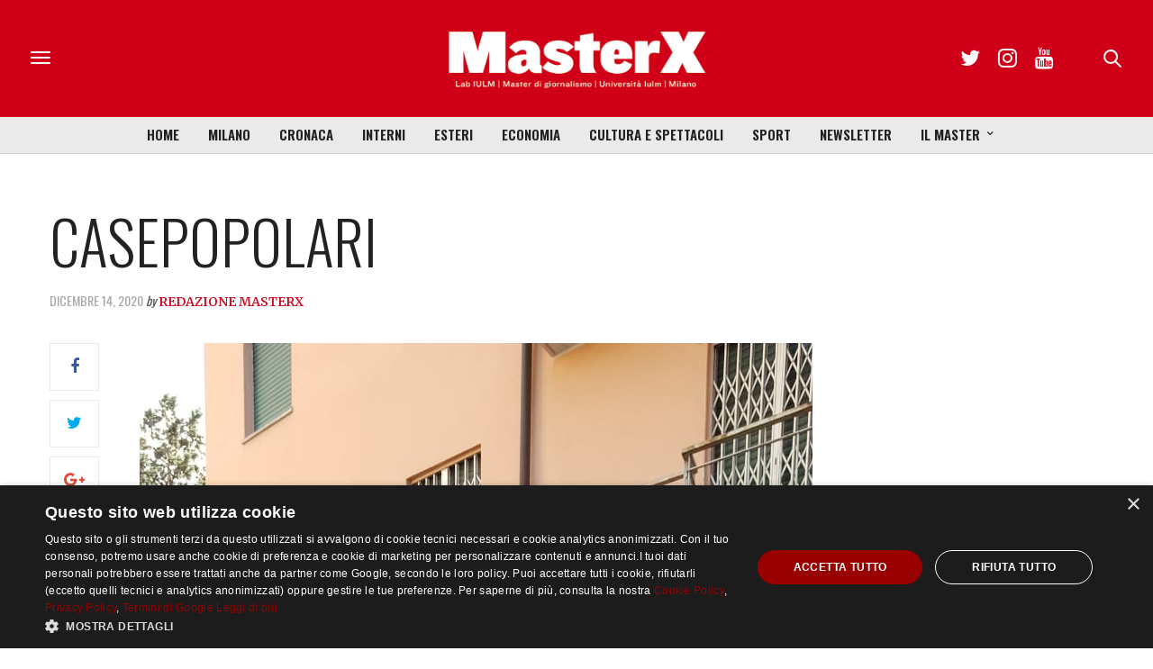

--- FILE ---
content_type: text/html; charset=utf-8
request_url: https://www.google.com/recaptcha/api2/anchor?ar=1&k=6LfIJFkcAAAAAE3kkAeOGWcbfpztqmqhJZVyC1F-&co=aHR0cHM6Ly9tYXN0ZXJ4Lml1bG0uaXQ6NDQz&hl=en&v=PoyoqOPhxBO7pBk68S4YbpHZ&size=invisible&anchor-ms=20000&execute-ms=30000&cb=jc04dcdenxvl
body_size: 48691
content:
<!DOCTYPE HTML><html dir="ltr" lang="en"><head><meta http-equiv="Content-Type" content="text/html; charset=UTF-8">
<meta http-equiv="X-UA-Compatible" content="IE=edge">
<title>reCAPTCHA</title>
<style type="text/css">
/* cyrillic-ext */
@font-face {
  font-family: 'Roboto';
  font-style: normal;
  font-weight: 400;
  font-stretch: 100%;
  src: url(//fonts.gstatic.com/s/roboto/v48/KFO7CnqEu92Fr1ME7kSn66aGLdTylUAMa3GUBHMdazTgWw.woff2) format('woff2');
  unicode-range: U+0460-052F, U+1C80-1C8A, U+20B4, U+2DE0-2DFF, U+A640-A69F, U+FE2E-FE2F;
}
/* cyrillic */
@font-face {
  font-family: 'Roboto';
  font-style: normal;
  font-weight: 400;
  font-stretch: 100%;
  src: url(//fonts.gstatic.com/s/roboto/v48/KFO7CnqEu92Fr1ME7kSn66aGLdTylUAMa3iUBHMdazTgWw.woff2) format('woff2');
  unicode-range: U+0301, U+0400-045F, U+0490-0491, U+04B0-04B1, U+2116;
}
/* greek-ext */
@font-face {
  font-family: 'Roboto';
  font-style: normal;
  font-weight: 400;
  font-stretch: 100%;
  src: url(//fonts.gstatic.com/s/roboto/v48/KFO7CnqEu92Fr1ME7kSn66aGLdTylUAMa3CUBHMdazTgWw.woff2) format('woff2');
  unicode-range: U+1F00-1FFF;
}
/* greek */
@font-face {
  font-family: 'Roboto';
  font-style: normal;
  font-weight: 400;
  font-stretch: 100%;
  src: url(//fonts.gstatic.com/s/roboto/v48/KFO7CnqEu92Fr1ME7kSn66aGLdTylUAMa3-UBHMdazTgWw.woff2) format('woff2');
  unicode-range: U+0370-0377, U+037A-037F, U+0384-038A, U+038C, U+038E-03A1, U+03A3-03FF;
}
/* math */
@font-face {
  font-family: 'Roboto';
  font-style: normal;
  font-weight: 400;
  font-stretch: 100%;
  src: url(//fonts.gstatic.com/s/roboto/v48/KFO7CnqEu92Fr1ME7kSn66aGLdTylUAMawCUBHMdazTgWw.woff2) format('woff2');
  unicode-range: U+0302-0303, U+0305, U+0307-0308, U+0310, U+0312, U+0315, U+031A, U+0326-0327, U+032C, U+032F-0330, U+0332-0333, U+0338, U+033A, U+0346, U+034D, U+0391-03A1, U+03A3-03A9, U+03B1-03C9, U+03D1, U+03D5-03D6, U+03F0-03F1, U+03F4-03F5, U+2016-2017, U+2034-2038, U+203C, U+2040, U+2043, U+2047, U+2050, U+2057, U+205F, U+2070-2071, U+2074-208E, U+2090-209C, U+20D0-20DC, U+20E1, U+20E5-20EF, U+2100-2112, U+2114-2115, U+2117-2121, U+2123-214F, U+2190, U+2192, U+2194-21AE, U+21B0-21E5, U+21F1-21F2, U+21F4-2211, U+2213-2214, U+2216-22FF, U+2308-230B, U+2310, U+2319, U+231C-2321, U+2336-237A, U+237C, U+2395, U+239B-23B7, U+23D0, U+23DC-23E1, U+2474-2475, U+25AF, U+25B3, U+25B7, U+25BD, U+25C1, U+25CA, U+25CC, U+25FB, U+266D-266F, U+27C0-27FF, U+2900-2AFF, U+2B0E-2B11, U+2B30-2B4C, U+2BFE, U+3030, U+FF5B, U+FF5D, U+1D400-1D7FF, U+1EE00-1EEFF;
}
/* symbols */
@font-face {
  font-family: 'Roboto';
  font-style: normal;
  font-weight: 400;
  font-stretch: 100%;
  src: url(//fonts.gstatic.com/s/roboto/v48/KFO7CnqEu92Fr1ME7kSn66aGLdTylUAMaxKUBHMdazTgWw.woff2) format('woff2');
  unicode-range: U+0001-000C, U+000E-001F, U+007F-009F, U+20DD-20E0, U+20E2-20E4, U+2150-218F, U+2190, U+2192, U+2194-2199, U+21AF, U+21E6-21F0, U+21F3, U+2218-2219, U+2299, U+22C4-22C6, U+2300-243F, U+2440-244A, U+2460-24FF, U+25A0-27BF, U+2800-28FF, U+2921-2922, U+2981, U+29BF, U+29EB, U+2B00-2BFF, U+4DC0-4DFF, U+FFF9-FFFB, U+10140-1018E, U+10190-1019C, U+101A0, U+101D0-101FD, U+102E0-102FB, U+10E60-10E7E, U+1D2C0-1D2D3, U+1D2E0-1D37F, U+1F000-1F0FF, U+1F100-1F1AD, U+1F1E6-1F1FF, U+1F30D-1F30F, U+1F315, U+1F31C, U+1F31E, U+1F320-1F32C, U+1F336, U+1F378, U+1F37D, U+1F382, U+1F393-1F39F, U+1F3A7-1F3A8, U+1F3AC-1F3AF, U+1F3C2, U+1F3C4-1F3C6, U+1F3CA-1F3CE, U+1F3D4-1F3E0, U+1F3ED, U+1F3F1-1F3F3, U+1F3F5-1F3F7, U+1F408, U+1F415, U+1F41F, U+1F426, U+1F43F, U+1F441-1F442, U+1F444, U+1F446-1F449, U+1F44C-1F44E, U+1F453, U+1F46A, U+1F47D, U+1F4A3, U+1F4B0, U+1F4B3, U+1F4B9, U+1F4BB, U+1F4BF, U+1F4C8-1F4CB, U+1F4D6, U+1F4DA, U+1F4DF, U+1F4E3-1F4E6, U+1F4EA-1F4ED, U+1F4F7, U+1F4F9-1F4FB, U+1F4FD-1F4FE, U+1F503, U+1F507-1F50B, U+1F50D, U+1F512-1F513, U+1F53E-1F54A, U+1F54F-1F5FA, U+1F610, U+1F650-1F67F, U+1F687, U+1F68D, U+1F691, U+1F694, U+1F698, U+1F6AD, U+1F6B2, U+1F6B9-1F6BA, U+1F6BC, U+1F6C6-1F6CF, U+1F6D3-1F6D7, U+1F6E0-1F6EA, U+1F6F0-1F6F3, U+1F6F7-1F6FC, U+1F700-1F7FF, U+1F800-1F80B, U+1F810-1F847, U+1F850-1F859, U+1F860-1F887, U+1F890-1F8AD, U+1F8B0-1F8BB, U+1F8C0-1F8C1, U+1F900-1F90B, U+1F93B, U+1F946, U+1F984, U+1F996, U+1F9E9, U+1FA00-1FA6F, U+1FA70-1FA7C, U+1FA80-1FA89, U+1FA8F-1FAC6, U+1FACE-1FADC, U+1FADF-1FAE9, U+1FAF0-1FAF8, U+1FB00-1FBFF;
}
/* vietnamese */
@font-face {
  font-family: 'Roboto';
  font-style: normal;
  font-weight: 400;
  font-stretch: 100%;
  src: url(//fonts.gstatic.com/s/roboto/v48/KFO7CnqEu92Fr1ME7kSn66aGLdTylUAMa3OUBHMdazTgWw.woff2) format('woff2');
  unicode-range: U+0102-0103, U+0110-0111, U+0128-0129, U+0168-0169, U+01A0-01A1, U+01AF-01B0, U+0300-0301, U+0303-0304, U+0308-0309, U+0323, U+0329, U+1EA0-1EF9, U+20AB;
}
/* latin-ext */
@font-face {
  font-family: 'Roboto';
  font-style: normal;
  font-weight: 400;
  font-stretch: 100%;
  src: url(//fonts.gstatic.com/s/roboto/v48/KFO7CnqEu92Fr1ME7kSn66aGLdTylUAMa3KUBHMdazTgWw.woff2) format('woff2');
  unicode-range: U+0100-02BA, U+02BD-02C5, U+02C7-02CC, U+02CE-02D7, U+02DD-02FF, U+0304, U+0308, U+0329, U+1D00-1DBF, U+1E00-1E9F, U+1EF2-1EFF, U+2020, U+20A0-20AB, U+20AD-20C0, U+2113, U+2C60-2C7F, U+A720-A7FF;
}
/* latin */
@font-face {
  font-family: 'Roboto';
  font-style: normal;
  font-weight: 400;
  font-stretch: 100%;
  src: url(//fonts.gstatic.com/s/roboto/v48/KFO7CnqEu92Fr1ME7kSn66aGLdTylUAMa3yUBHMdazQ.woff2) format('woff2');
  unicode-range: U+0000-00FF, U+0131, U+0152-0153, U+02BB-02BC, U+02C6, U+02DA, U+02DC, U+0304, U+0308, U+0329, U+2000-206F, U+20AC, U+2122, U+2191, U+2193, U+2212, U+2215, U+FEFF, U+FFFD;
}
/* cyrillic-ext */
@font-face {
  font-family: 'Roboto';
  font-style: normal;
  font-weight: 500;
  font-stretch: 100%;
  src: url(//fonts.gstatic.com/s/roboto/v48/KFO7CnqEu92Fr1ME7kSn66aGLdTylUAMa3GUBHMdazTgWw.woff2) format('woff2');
  unicode-range: U+0460-052F, U+1C80-1C8A, U+20B4, U+2DE0-2DFF, U+A640-A69F, U+FE2E-FE2F;
}
/* cyrillic */
@font-face {
  font-family: 'Roboto';
  font-style: normal;
  font-weight: 500;
  font-stretch: 100%;
  src: url(//fonts.gstatic.com/s/roboto/v48/KFO7CnqEu92Fr1ME7kSn66aGLdTylUAMa3iUBHMdazTgWw.woff2) format('woff2');
  unicode-range: U+0301, U+0400-045F, U+0490-0491, U+04B0-04B1, U+2116;
}
/* greek-ext */
@font-face {
  font-family: 'Roboto';
  font-style: normal;
  font-weight: 500;
  font-stretch: 100%;
  src: url(//fonts.gstatic.com/s/roboto/v48/KFO7CnqEu92Fr1ME7kSn66aGLdTylUAMa3CUBHMdazTgWw.woff2) format('woff2');
  unicode-range: U+1F00-1FFF;
}
/* greek */
@font-face {
  font-family: 'Roboto';
  font-style: normal;
  font-weight: 500;
  font-stretch: 100%;
  src: url(//fonts.gstatic.com/s/roboto/v48/KFO7CnqEu92Fr1ME7kSn66aGLdTylUAMa3-UBHMdazTgWw.woff2) format('woff2');
  unicode-range: U+0370-0377, U+037A-037F, U+0384-038A, U+038C, U+038E-03A1, U+03A3-03FF;
}
/* math */
@font-face {
  font-family: 'Roboto';
  font-style: normal;
  font-weight: 500;
  font-stretch: 100%;
  src: url(//fonts.gstatic.com/s/roboto/v48/KFO7CnqEu92Fr1ME7kSn66aGLdTylUAMawCUBHMdazTgWw.woff2) format('woff2');
  unicode-range: U+0302-0303, U+0305, U+0307-0308, U+0310, U+0312, U+0315, U+031A, U+0326-0327, U+032C, U+032F-0330, U+0332-0333, U+0338, U+033A, U+0346, U+034D, U+0391-03A1, U+03A3-03A9, U+03B1-03C9, U+03D1, U+03D5-03D6, U+03F0-03F1, U+03F4-03F5, U+2016-2017, U+2034-2038, U+203C, U+2040, U+2043, U+2047, U+2050, U+2057, U+205F, U+2070-2071, U+2074-208E, U+2090-209C, U+20D0-20DC, U+20E1, U+20E5-20EF, U+2100-2112, U+2114-2115, U+2117-2121, U+2123-214F, U+2190, U+2192, U+2194-21AE, U+21B0-21E5, U+21F1-21F2, U+21F4-2211, U+2213-2214, U+2216-22FF, U+2308-230B, U+2310, U+2319, U+231C-2321, U+2336-237A, U+237C, U+2395, U+239B-23B7, U+23D0, U+23DC-23E1, U+2474-2475, U+25AF, U+25B3, U+25B7, U+25BD, U+25C1, U+25CA, U+25CC, U+25FB, U+266D-266F, U+27C0-27FF, U+2900-2AFF, U+2B0E-2B11, U+2B30-2B4C, U+2BFE, U+3030, U+FF5B, U+FF5D, U+1D400-1D7FF, U+1EE00-1EEFF;
}
/* symbols */
@font-face {
  font-family: 'Roboto';
  font-style: normal;
  font-weight: 500;
  font-stretch: 100%;
  src: url(//fonts.gstatic.com/s/roboto/v48/KFO7CnqEu92Fr1ME7kSn66aGLdTylUAMaxKUBHMdazTgWw.woff2) format('woff2');
  unicode-range: U+0001-000C, U+000E-001F, U+007F-009F, U+20DD-20E0, U+20E2-20E4, U+2150-218F, U+2190, U+2192, U+2194-2199, U+21AF, U+21E6-21F0, U+21F3, U+2218-2219, U+2299, U+22C4-22C6, U+2300-243F, U+2440-244A, U+2460-24FF, U+25A0-27BF, U+2800-28FF, U+2921-2922, U+2981, U+29BF, U+29EB, U+2B00-2BFF, U+4DC0-4DFF, U+FFF9-FFFB, U+10140-1018E, U+10190-1019C, U+101A0, U+101D0-101FD, U+102E0-102FB, U+10E60-10E7E, U+1D2C0-1D2D3, U+1D2E0-1D37F, U+1F000-1F0FF, U+1F100-1F1AD, U+1F1E6-1F1FF, U+1F30D-1F30F, U+1F315, U+1F31C, U+1F31E, U+1F320-1F32C, U+1F336, U+1F378, U+1F37D, U+1F382, U+1F393-1F39F, U+1F3A7-1F3A8, U+1F3AC-1F3AF, U+1F3C2, U+1F3C4-1F3C6, U+1F3CA-1F3CE, U+1F3D4-1F3E0, U+1F3ED, U+1F3F1-1F3F3, U+1F3F5-1F3F7, U+1F408, U+1F415, U+1F41F, U+1F426, U+1F43F, U+1F441-1F442, U+1F444, U+1F446-1F449, U+1F44C-1F44E, U+1F453, U+1F46A, U+1F47D, U+1F4A3, U+1F4B0, U+1F4B3, U+1F4B9, U+1F4BB, U+1F4BF, U+1F4C8-1F4CB, U+1F4D6, U+1F4DA, U+1F4DF, U+1F4E3-1F4E6, U+1F4EA-1F4ED, U+1F4F7, U+1F4F9-1F4FB, U+1F4FD-1F4FE, U+1F503, U+1F507-1F50B, U+1F50D, U+1F512-1F513, U+1F53E-1F54A, U+1F54F-1F5FA, U+1F610, U+1F650-1F67F, U+1F687, U+1F68D, U+1F691, U+1F694, U+1F698, U+1F6AD, U+1F6B2, U+1F6B9-1F6BA, U+1F6BC, U+1F6C6-1F6CF, U+1F6D3-1F6D7, U+1F6E0-1F6EA, U+1F6F0-1F6F3, U+1F6F7-1F6FC, U+1F700-1F7FF, U+1F800-1F80B, U+1F810-1F847, U+1F850-1F859, U+1F860-1F887, U+1F890-1F8AD, U+1F8B0-1F8BB, U+1F8C0-1F8C1, U+1F900-1F90B, U+1F93B, U+1F946, U+1F984, U+1F996, U+1F9E9, U+1FA00-1FA6F, U+1FA70-1FA7C, U+1FA80-1FA89, U+1FA8F-1FAC6, U+1FACE-1FADC, U+1FADF-1FAE9, U+1FAF0-1FAF8, U+1FB00-1FBFF;
}
/* vietnamese */
@font-face {
  font-family: 'Roboto';
  font-style: normal;
  font-weight: 500;
  font-stretch: 100%;
  src: url(//fonts.gstatic.com/s/roboto/v48/KFO7CnqEu92Fr1ME7kSn66aGLdTylUAMa3OUBHMdazTgWw.woff2) format('woff2');
  unicode-range: U+0102-0103, U+0110-0111, U+0128-0129, U+0168-0169, U+01A0-01A1, U+01AF-01B0, U+0300-0301, U+0303-0304, U+0308-0309, U+0323, U+0329, U+1EA0-1EF9, U+20AB;
}
/* latin-ext */
@font-face {
  font-family: 'Roboto';
  font-style: normal;
  font-weight: 500;
  font-stretch: 100%;
  src: url(//fonts.gstatic.com/s/roboto/v48/KFO7CnqEu92Fr1ME7kSn66aGLdTylUAMa3KUBHMdazTgWw.woff2) format('woff2');
  unicode-range: U+0100-02BA, U+02BD-02C5, U+02C7-02CC, U+02CE-02D7, U+02DD-02FF, U+0304, U+0308, U+0329, U+1D00-1DBF, U+1E00-1E9F, U+1EF2-1EFF, U+2020, U+20A0-20AB, U+20AD-20C0, U+2113, U+2C60-2C7F, U+A720-A7FF;
}
/* latin */
@font-face {
  font-family: 'Roboto';
  font-style: normal;
  font-weight: 500;
  font-stretch: 100%;
  src: url(//fonts.gstatic.com/s/roboto/v48/KFO7CnqEu92Fr1ME7kSn66aGLdTylUAMa3yUBHMdazQ.woff2) format('woff2');
  unicode-range: U+0000-00FF, U+0131, U+0152-0153, U+02BB-02BC, U+02C6, U+02DA, U+02DC, U+0304, U+0308, U+0329, U+2000-206F, U+20AC, U+2122, U+2191, U+2193, U+2212, U+2215, U+FEFF, U+FFFD;
}
/* cyrillic-ext */
@font-face {
  font-family: 'Roboto';
  font-style: normal;
  font-weight: 900;
  font-stretch: 100%;
  src: url(//fonts.gstatic.com/s/roboto/v48/KFO7CnqEu92Fr1ME7kSn66aGLdTylUAMa3GUBHMdazTgWw.woff2) format('woff2');
  unicode-range: U+0460-052F, U+1C80-1C8A, U+20B4, U+2DE0-2DFF, U+A640-A69F, U+FE2E-FE2F;
}
/* cyrillic */
@font-face {
  font-family: 'Roboto';
  font-style: normal;
  font-weight: 900;
  font-stretch: 100%;
  src: url(//fonts.gstatic.com/s/roboto/v48/KFO7CnqEu92Fr1ME7kSn66aGLdTylUAMa3iUBHMdazTgWw.woff2) format('woff2');
  unicode-range: U+0301, U+0400-045F, U+0490-0491, U+04B0-04B1, U+2116;
}
/* greek-ext */
@font-face {
  font-family: 'Roboto';
  font-style: normal;
  font-weight: 900;
  font-stretch: 100%;
  src: url(//fonts.gstatic.com/s/roboto/v48/KFO7CnqEu92Fr1ME7kSn66aGLdTylUAMa3CUBHMdazTgWw.woff2) format('woff2');
  unicode-range: U+1F00-1FFF;
}
/* greek */
@font-face {
  font-family: 'Roboto';
  font-style: normal;
  font-weight: 900;
  font-stretch: 100%;
  src: url(//fonts.gstatic.com/s/roboto/v48/KFO7CnqEu92Fr1ME7kSn66aGLdTylUAMa3-UBHMdazTgWw.woff2) format('woff2');
  unicode-range: U+0370-0377, U+037A-037F, U+0384-038A, U+038C, U+038E-03A1, U+03A3-03FF;
}
/* math */
@font-face {
  font-family: 'Roboto';
  font-style: normal;
  font-weight: 900;
  font-stretch: 100%;
  src: url(//fonts.gstatic.com/s/roboto/v48/KFO7CnqEu92Fr1ME7kSn66aGLdTylUAMawCUBHMdazTgWw.woff2) format('woff2');
  unicode-range: U+0302-0303, U+0305, U+0307-0308, U+0310, U+0312, U+0315, U+031A, U+0326-0327, U+032C, U+032F-0330, U+0332-0333, U+0338, U+033A, U+0346, U+034D, U+0391-03A1, U+03A3-03A9, U+03B1-03C9, U+03D1, U+03D5-03D6, U+03F0-03F1, U+03F4-03F5, U+2016-2017, U+2034-2038, U+203C, U+2040, U+2043, U+2047, U+2050, U+2057, U+205F, U+2070-2071, U+2074-208E, U+2090-209C, U+20D0-20DC, U+20E1, U+20E5-20EF, U+2100-2112, U+2114-2115, U+2117-2121, U+2123-214F, U+2190, U+2192, U+2194-21AE, U+21B0-21E5, U+21F1-21F2, U+21F4-2211, U+2213-2214, U+2216-22FF, U+2308-230B, U+2310, U+2319, U+231C-2321, U+2336-237A, U+237C, U+2395, U+239B-23B7, U+23D0, U+23DC-23E1, U+2474-2475, U+25AF, U+25B3, U+25B7, U+25BD, U+25C1, U+25CA, U+25CC, U+25FB, U+266D-266F, U+27C0-27FF, U+2900-2AFF, U+2B0E-2B11, U+2B30-2B4C, U+2BFE, U+3030, U+FF5B, U+FF5D, U+1D400-1D7FF, U+1EE00-1EEFF;
}
/* symbols */
@font-face {
  font-family: 'Roboto';
  font-style: normal;
  font-weight: 900;
  font-stretch: 100%;
  src: url(//fonts.gstatic.com/s/roboto/v48/KFO7CnqEu92Fr1ME7kSn66aGLdTylUAMaxKUBHMdazTgWw.woff2) format('woff2');
  unicode-range: U+0001-000C, U+000E-001F, U+007F-009F, U+20DD-20E0, U+20E2-20E4, U+2150-218F, U+2190, U+2192, U+2194-2199, U+21AF, U+21E6-21F0, U+21F3, U+2218-2219, U+2299, U+22C4-22C6, U+2300-243F, U+2440-244A, U+2460-24FF, U+25A0-27BF, U+2800-28FF, U+2921-2922, U+2981, U+29BF, U+29EB, U+2B00-2BFF, U+4DC0-4DFF, U+FFF9-FFFB, U+10140-1018E, U+10190-1019C, U+101A0, U+101D0-101FD, U+102E0-102FB, U+10E60-10E7E, U+1D2C0-1D2D3, U+1D2E0-1D37F, U+1F000-1F0FF, U+1F100-1F1AD, U+1F1E6-1F1FF, U+1F30D-1F30F, U+1F315, U+1F31C, U+1F31E, U+1F320-1F32C, U+1F336, U+1F378, U+1F37D, U+1F382, U+1F393-1F39F, U+1F3A7-1F3A8, U+1F3AC-1F3AF, U+1F3C2, U+1F3C4-1F3C6, U+1F3CA-1F3CE, U+1F3D4-1F3E0, U+1F3ED, U+1F3F1-1F3F3, U+1F3F5-1F3F7, U+1F408, U+1F415, U+1F41F, U+1F426, U+1F43F, U+1F441-1F442, U+1F444, U+1F446-1F449, U+1F44C-1F44E, U+1F453, U+1F46A, U+1F47D, U+1F4A3, U+1F4B0, U+1F4B3, U+1F4B9, U+1F4BB, U+1F4BF, U+1F4C8-1F4CB, U+1F4D6, U+1F4DA, U+1F4DF, U+1F4E3-1F4E6, U+1F4EA-1F4ED, U+1F4F7, U+1F4F9-1F4FB, U+1F4FD-1F4FE, U+1F503, U+1F507-1F50B, U+1F50D, U+1F512-1F513, U+1F53E-1F54A, U+1F54F-1F5FA, U+1F610, U+1F650-1F67F, U+1F687, U+1F68D, U+1F691, U+1F694, U+1F698, U+1F6AD, U+1F6B2, U+1F6B9-1F6BA, U+1F6BC, U+1F6C6-1F6CF, U+1F6D3-1F6D7, U+1F6E0-1F6EA, U+1F6F0-1F6F3, U+1F6F7-1F6FC, U+1F700-1F7FF, U+1F800-1F80B, U+1F810-1F847, U+1F850-1F859, U+1F860-1F887, U+1F890-1F8AD, U+1F8B0-1F8BB, U+1F8C0-1F8C1, U+1F900-1F90B, U+1F93B, U+1F946, U+1F984, U+1F996, U+1F9E9, U+1FA00-1FA6F, U+1FA70-1FA7C, U+1FA80-1FA89, U+1FA8F-1FAC6, U+1FACE-1FADC, U+1FADF-1FAE9, U+1FAF0-1FAF8, U+1FB00-1FBFF;
}
/* vietnamese */
@font-face {
  font-family: 'Roboto';
  font-style: normal;
  font-weight: 900;
  font-stretch: 100%;
  src: url(//fonts.gstatic.com/s/roboto/v48/KFO7CnqEu92Fr1ME7kSn66aGLdTylUAMa3OUBHMdazTgWw.woff2) format('woff2');
  unicode-range: U+0102-0103, U+0110-0111, U+0128-0129, U+0168-0169, U+01A0-01A1, U+01AF-01B0, U+0300-0301, U+0303-0304, U+0308-0309, U+0323, U+0329, U+1EA0-1EF9, U+20AB;
}
/* latin-ext */
@font-face {
  font-family: 'Roboto';
  font-style: normal;
  font-weight: 900;
  font-stretch: 100%;
  src: url(//fonts.gstatic.com/s/roboto/v48/KFO7CnqEu92Fr1ME7kSn66aGLdTylUAMa3KUBHMdazTgWw.woff2) format('woff2');
  unicode-range: U+0100-02BA, U+02BD-02C5, U+02C7-02CC, U+02CE-02D7, U+02DD-02FF, U+0304, U+0308, U+0329, U+1D00-1DBF, U+1E00-1E9F, U+1EF2-1EFF, U+2020, U+20A0-20AB, U+20AD-20C0, U+2113, U+2C60-2C7F, U+A720-A7FF;
}
/* latin */
@font-face {
  font-family: 'Roboto';
  font-style: normal;
  font-weight: 900;
  font-stretch: 100%;
  src: url(//fonts.gstatic.com/s/roboto/v48/KFO7CnqEu92Fr1ME7kSn66aGLdTylUAMa3yUBHMdazQ.woff2) format('woff2');
  unicode-range: U+0000-00FF, U+0131, U+0152-0153, U+02BB-02BC, U+02C6, U+02DA, U+02DC, U+0304, U+0308, U+0329, U+2000-206F, U+20AC, U+2122, U+2191, U+2193, U+2212, U+2215, U+FEFF, U+FFFD;
}

</style>
<link rel="stylesheet" type="text/css" href="https://www.gstatic.com/recaptcha/releases/PoyoqOPhxBO7pBk68S4YbpHZ/styles__ltr.css">
<script nonce="H4dJpOwHMi_c5YMEea2q9w" type="text/javascript">window['__recaptcha_api'] = 'https://www.google.com/recaptcha/api2/';</script>
<script type="text/javascript" src="https://www.gstatic.com/recaptcha/releases/PoyoqOPhxBO7pBk68S4YbpHZ/recaptcha__en.js" nonce="H4dJpOwHMi_c5YMEea2q9w">
      
    </script></head>
<body><div id="rc-anchor-alert" class="rc-anchor-alert"></div>
<input type="hidden" id="recaptcha-token" value="[base64]">
<script type="text/javascript" nonce="H4dJpOwHMi_c5YMEea2q9w">
      recaptcha.anchor.Main.init("[\x22ainput\x22,[\x22bgdata\x22,\x22\x22,\[base64]/[base64]/[base64]/ZyhXLGgpOnEoW04sMjEsbF0sVywwKSxoKSxmYWxzZSxmYWxzZSl9Y2F0Y2goayl7RygzNTgsVyk/[base64]/[base64]/[base64]/[base64]/[base64]/[base64]/[base64]/bmV3IEJbT10oRFswXSk6dz09Mj9uZXcgQltPXShEWzBdLERbMV0pOnc9PTM/bmV3IEJbT10oRFswXSxEWzFdLERbMl0pOnc9PTQ/[base64]/[base64]/[base64]/[base64]/[base64]\\u003d\x22,\[base64]\\u003d\\u003d\x22,\[base64]/DpWbCksKowobDggVUKE/DvMOoYVkdCsK+Txoewo7DpSHCn8K7FGvCr8OaO8OJw5zCssObw5fDncKAwqXClER/wp8/L8KNw4wFwrlGwoLCognDq8OObi7Cj8Ofa37Dp8OabXJDNMOIR8KOwp/CvMOlw5bDm14cIHrDscKswoZewovDlmPCg8Kuw6PDnMOJwrM4w7XDoMKKSRDDhxhQNxXDuiJ8w5RBNmrDhyvCrcKTdSHDtMK9wqAHIQRjG8OYFsK9w43DmcKewofCpkU6SFLCgMOyH8KfwoZpdWLCjcKlwrXDoxENSgjDrMOiSMKdwp7CrRVewrtmwoDCoMOhTMOYw5/CiWXChyEPw5XDhgxDwqzDscKvwrXCssK0WsOVwr7ChFTCo23Cq3F0w7DDgGrCvcK0DGYMeMOuw4DDlihjJRHDvMOKDMKUwqnDszTDsMOhJcOED25hVcOXc8O+fCcNUMOMIsKswp/CmMKMwqvDsxRIw5RZw7/DgsOgNsKPW8KmKcOeF8OcQ8Krw73DnUnCkmPDoWB+KcKvw6jCg8O2wp7DpcKgcsO8wqfDp0MeAirClhbDhQNHIMKcw4bDuQrDuWY8MsOBwrtvwoxoQinCnm8pQ8K7wqnCm8Ouw6NUa8KRNsK2w6x0wrYLwrHDgsKwwqkdTGjCr8K4wps1wp0CO8OSUMKhw5/DkTU7Y8O6F8Kyw7zDjcOfVC9Ow7fDnQzDlivCjQNZMFMsNiLDn8O6FCATwoXClVPCm2jCi8KCwprDmcKmSS/[base64]/BMKHwpBZShPCgsOuZH/CgsO/wpbDu8KLw5kcQMKfOsOzAMO7RlQ0w6IBDi/CkMK4w5gDw5cbfQBBwrPDpxrDpsOFw514wpVnUsOMLcKLwoo5w5ADwoPDlirDvsKKPRl+wo3DohrCvXLChlXDjEzDuijCl8O9wqVmZsOTXUZhO8KAXsKmAjpqHhrCgxzDuMOMw5TCiixKwrw7SWAww7sWwq5awpHClHzCmVptw4MOTG/ChcKZw7rCj8OiOG9xfcKbLVM6wolLU8KPV8O7JsO/wplTw73DvMK8w71cw6dfasKpw4LCkVPDlTw9w5PClMOgFsKZwoJkI3vCtBHCi8KBEsOILsKSMAHDrBEdKMOyw4vCtMOGwrtjw5DDpcKdCsOYAENVHsO/Gw9TaFXCs8K6w6oMwpTDuD7Dh8KAKMKIwoE3SsKZw6PCosK5HwrDuE3CicKMM8Oww7PChy/CmQY0LcO1L8KwwrfDki3Dm8KvwprCu8OWwrM+MA7CrsOYMEQMUsKLwq04w6k6woHCl3ZZwpQlw4zCkSsfaFMmXGDCnsOkVMK6ejldwqBzcMOgwrAIZcKCwoETw4/[base64]/DpMKAKEAfw6zDicOSUcOmw4p4FgXCi8OUOTE2w61kdsKZwofDp2rCpEfCucOpB2vDgMKjw7PDnMOSYHDCt8Okw4AGImTCtsK8wrJ+wobCkktfYHzDlTzCksKIbTrCh8OZHhtlYcOXF8KsNcOawq4kw7fDnRBdJcKHM8ONGcKgMcK7QR7ChFfCuQ/DvcK2PMKQF8K1w7klWsKEacORwpAGwoMkL0kVbMOnczPCrcKcwqHDosOUw4LCisOlfcKodcOXNMOhYcOTwqh8wqDCk2zCnmV0JVfCiMKIbW/[base64]/Cq8OIw53CmW/[base64]/CpsOcwpBSc3zDssK6w4jCkmLCtMOgwqxEO8Ocw4FLWsOaZzrDulZmwqpoe0XDgTzCmybCtsOoFcKVKi3DucOtwoTDuHB0w77ClsOwwpbCsMOVY8KNHgpVN8KmwrtEAy/[base64]/wrvDq8KdWcOyfV8oL8OVwrrDjBHDrsO/RMKQw7Vewooyw6fDjcKyw7rDhkfDgcK0OMKww6jDtcKKcMOCwroswrk+w5RALsKLwrtswrMYbWDCrETCpsOFUsOUwoTCtEDCoVRpcm/DkcOvw5jDuMOcw5XCs8OLw4HDjmHCmQ8RwpdRwprDo8Kew6TDo8OQwoDDlAXCocO5AWhLVyxQw6bDsQ/DjsKRWsKlN8O1w5rDicK0LcKlw4DCg13DhMOBTcK0PA3DpgkvwqQ1wrlzVsOmworCpw4DwqUBDHROwoHClmDDt8KsRsOww4TDnjUKYSLDiWURXU/DrwplwqF/fcOJw7ByTsKaw44MwrowBMOlLMKaw7vDnsKvwrIJZF/DuFnCs0U/R1IXw6s8wqnDvMK3w5QwOsOSw7TCvi3CpCjCjHnDh8Kow4VCw4zDhsONTcOOacKbwp50wr95ECjDrMOlwpHDmMKQRCDDlsO7w6rCsQRIw6cXw7N/w5dzNSt5w5nCmcOSXQhGwpxNWy5PFMKSZsOzwq8ndGjDhsOtdGfDo3k5KMOOMWvCjMOTG8KwVSZ6a2TDicKTQVFrw7LCtirClcO8IAXCvsKaMXZMw69XwpcFw5Ylw4AtbsO8LQXDucK3I8OeBWFAwp3DuzbCk8O/w7Njw4kLUMOaw4ZMw4Z8worDu8OIwq8UNl8vw7DDgcKbQsKPWBzCg2xBw7jCicO3w50NM11sw4vDmcKtdTxMw7LDrMKNdsKrw5TCi0EnfUXCl8KOesKyw6vDkh7CpsODwp/CrMOIWXx/MsKfwpUgwofCmMK3woPCrjbDl8Kww6ofbcOSwoNaHcKUw4xfdMKnHMKDw4BdB8KwPMOwwp3DjWQaw7ZOwpspwpUAHsOlw5NIw6M/w7hGwrfCgMOmwqNWDH7DhMKKw5wDY8KAw70zwqINw7TCnmTCqH1TwrLDkMONw4B/w7sBC8K4RcKkw4/[base64]/[base64]/CoQbDo24KRsKgw4cqw4PDoC/CncK1wo3DnMKkZMOEwqlOwqPDtsOWwrpzw6LCtMKDWMOew5Q6QMO+L1tkwqDCqMKFwoMFKlfDnGbCkiopWiBzw47CnsORwpLCvMKvdsKAw5XDjH0jNsKgwq9ZwoLCg8OoPRDCu8KRw7/[base64]/[base64]/wpYcwqbDhlvCi8OLTMOMLX3DlsO3BMK/bcOOw7QAw7hGw7AGfE7CoEjCoBLCn8OjFnhEFGPClGkrwqsKMQPDpcKdTRkQEcKOw7ZLw5/ChkfDkMKtw7hzw7vDpMOzwohuLcKdwohGw4jDvcOxNm7CozLDnMOAwrN9SCvCq8OlNlXDpcKabMK9ZHpQMsK8w5TDk8OvNF3DnsO5wpYuG3TDr8OlDArCvMK5ZTDDvsKEwpVdwp/DjX/DkClHwqo1N8O1w7N7wqw5DsO7eBU/M0lnSMO6Fj1CcsOqwp4UaB/ChUrDpisRWi0cw67CrMKQTMKEwqFRH8K7wosJew/CjRbCvnNgwrlsw7rDqSnChsK0w6XDgw/Cu3rCsjsBfcO2c8K5w5V+QWvDtsKpMsKAwq3Cvx82w6zDq8KMZG9UwpYiE8KKw65Iw4zDmAfDvHvDo3DDhEARw7JPBzXDtmzDmcOvw64XbjbDjcOjWwQ9w6LDgsKmw5bCrQ91acOZw7d/wqdANsKTbsKPdMKSwp0IEcO9AcKzaMO9wo7CkMKZTBsQKR9wKCUgwrl+w63Dq8KvYsKHSAvDhcK1bkclUMOQJsOUw4HChMKxRDFUw6nClSXDpXXDv8O4wprDr0Znw688dh/Ch3rCmsK8w7tSc3EEDEDDnUnCgFjCncKJXsOwwovDiz5/wpXCicOYEsOPGcO2w5dYBsOlQjkNNsKBwoQcCXxUXsOJw7VuO10Rw7PDtkEyw4TDlMKuS8OTU0PCoGUMRGXDuB9yVcOUVcKLBsOLw43DlMK8LAokX8KkSDXDicKGwq1jfWc/TcOvNg5JwqnCmMKnSMKpDcKtw77CqcORHcK/[base64]/[base64]/[base64]/wr3CqcO+w7rDohEKw4jCssOtw4XCqSkuSjNcwpDDinZqwqcEEMK/[base64]/Cp0TDgcKqwqzDhQogXD8VwohZAFY/I2/CksOXHsKMFXMyADbDhMKsEnnDn8OMUgTDucONB8OKwqsvwpgqdg7CisKgwpbCksOvw4/[base64]/DusOCw55rSmZTwpgjXsKuw6zDkDQcwozDkmfCnR/DosK0w6UdR8K+wpFAAgpewofDgHd/F0kIR8KvfcOncyzCpkfCuDELAAYWw5zCj3YLA8KiFcKvQALDjkx/[base64]/DcONB0PDs0fCr8KaEgU7w7ZpMgDCmwFqwqHDl8OuacKVBsOYIcKCw6rCscOuwodHw7VTT0bDvGBkakcRw7lGe8KswoZMwovDqQMFCcOZOilvccObw4jDhh9NwrVlKE/DiQTChQ7CoETDl8K9VcKDwoEJEgZpw7Jmw5hywoVpYkrCusODYi3Dk3poTsKfw6vCmRlVV1/DgyLCjcKgwoMNwqk+BBp6d8KdwpZHw5lEw5pWVT0aacO3wr8Sw7TCnsOtcsONdQYkVsK0Yk4/WGjCksKPOcOUQsOdR8Kcwr/CpsOKw6xCw6YSw7LClFpGcFxlwq7DksKhwpRrw7MxDFspw43CqXrDssOsUVvCgMOpw6jCpS7Ctl3Dr8KMLcOObMOjTMKhwp0awo1oD0/[base64]/DmsK8w4YDw6w7YMK1w5YFwpbCusKxw684CHRzfS/DnsKpMxLCicKvw7HCh8Kgw5AbOcOZcHwAURvDl8KLw6tyN2XCg8K9wotGdRx4w48/FFvCpAHCgWEkw67DrUXChcKUOcK6w50Cw6oLHBAuWANVw4DDnDFjw47ClgPCkytKARPCs8OtSWrDisOzSsOXw4YZwpvCsTF8w44Mwq0Fw5rCtMOIKD3Cr8KewqzDgg/DgMO/w63DosKTR8K3wqDDohUdFMOwwotYHG1SwqbCgR7CpBlcEBjDlk3Ck0gaHsOvEDs0wr89w41/wr/[base64]/wpfDqMO3BsOXFyAEwol6G0DCl8KzwrF+w6fDgXfDu1rCvsOZZ8O4w7IAw5UIBk/CtHHDvAhHeR/Cs2DDocKlGC/Di1d8w4nChsOsw7nClEhew65SCHLCgSpqw7XDjcOVCsOAYyBuJkbCuiPDr8OpwrnCkcOIwpPDpcKPwoZ5w6nCusODUBsgwrx/wqLCtVzDt8Olw65eRcOxw4kUVsKww4N0w5ELZHHDh8KJJMOmesKAworDm8KIw6YsbC59w5/DoFgaEVDCu8K0IA1pwofDocKDwq0DaMOKMn50OMKSBsO0worCgsKpDMKow57DtMOiK8KBYcOqXS4cw7NLMy8vXMOMOX9yfgTCrsKPw7sJKFx0JsK0w5XCgScxKxBeD8KZw5/Cg8OwwpTDucK2FMOSw6HDicKJfGXCgsO7w7TCt8O1woh+cMKbw4bCvmzCvCbDnsO6wqLCgS/[base64]/ecK6TsKfW2DDvsKVw68IbMK4YDx/[base64]/wql5wpVtwo/Ds8KtSMKESMKswpFha1dWesOob01rw7EFIBNawqU/w7FhU1hDO0BQw6bDiC7DhSvDvcOTwqJjw4/ClTbDrMObZ0PDp2htwrTCgwFFYm7Dni5jwrvDmn8Ww5TCiMOhw7TCoAnDpRjDmHxHXkIww6bCqyQGwo/[base64]/Dog7CuMO7O8OMNcO3w4zCh8K+YBrCrsOhwqAeb3vCrsOIasKVd8O8ZMO3aEXCtgvDqSHDkSw0BmIdYFodw7Qaw7HCrCTDp8KJeUMpAyHDtcKow5Acw5x+YT3CoMO/wr/DpMOHw6/Cr3DDuMO1w4cgwqDDusKGw4JmEQjDr8KmSMKaFsKNQcOiE8KeMcKlShhTQTnClRbCosOKEW/ChcKZw57CosOHw4LCqQPCnCwhw53Cv3B0fHDCoCEYw7HCgD/DjQ4AIzjDkCojA8KXw5klOnbCmMOmCsOewrLCl8KCwovDqMKYw7whwoQGwrXDqAp1AVUqf8OMw4hMwogdwpMXw7PCk8O+IsKXAMOzUEVfU14Hwqp4ccKySMOkaMOAw70Jw7Yvw7/CnA5TXMOcw5TDg8OrwqY+wrHCtnjDo8OxYsOgKXI3eH7CmcOgw7nDo8KKwpnCjhvDmSo9wpYaRcKQw6TDv3DChsKwasODfh3DlMO6Vlp7wrDDnsKEbWnDiDIQwq3Dm1cBIV9nGQRAwp1/YxJOw7LCuChLaW/Dow7CqMOYwop9w6zDg8OlOMKFwpMewpDDsjBEw5DDk03CmA5/w4w4w5lLesKQacOQa8Kdwr5Ow6nCi2ZSwo/DryJtw6AMw5NDBMOhw4IeY8KCL8OtwoRIKMKafmHCqArCisKpw5M6GsOZwqnDrUXDlcKuW8OFPsKAwoQkOz1JwrFBwrDCssK7woxcw6hvPUgDOTzCt8KoYMKpwrvCrMKTw51NwrwVLMK2AWXCksKNw5vCjcOQwpZGFsOHaR/[base64]/SVvCjGbDm8Oyw6nDkD7CssODJUfDg8KIaxTDpcO5w6RDUsKOw6rCgG/[base64]/DoMOcQcKrw6VLS1JaRcKQGMOlOAtZDGjDkcOxR3RewqobwoJ7H8OQw6HDjsOfTcOww6UCVcOCwp/ComTCrzhKE2l7N8Oaw44Tw61XZmIjw6bDuW/CoMOjaMOrQT3CtsKWw7oHw4NKecKVJF/Dil3CqsOvwo9KdMKDUFExw7LDtcOcw6BFw7bDicKmXMOjDx10wopwf0Vdwpd1w6DCkBrCjC7CosKawoHDksKQeBTDrMKWV21sw4XCoR4jwp48XA99w4nDksOrw5DDiMKlUsOCwqrCocOXe8O9XcOCNMO9wo0oYMOLM8KhD8OfO0PCuW/Cg07CjsOUeTfCtcKxXX/[base64]/XMOZwoLCv3rDli0Ow6/ClMKOeXUAwqvCrUVqQMKqCG/DrMO4JcKQwooGwpQqwo8Zw4fDsAHCgsKgw7Ypw5HClMKSw6heZzvCvgbCpMKDw7VRw67DoUnCgsOYwqjClQNZG8K8woh8wrYyw4hsfXHDkFlMLhTCmsOYwrvCpklawoQDw48MwonCr8O/UsK1Z2TCmMOWw5DDk8OVJcObNDDCkB4bfsKtdilfw6XDnQ/DvMOBwqFIMDA+w7wFwrXCnMOxwpTDqcKVwqsaf8OlwpJPwrfDnMKtCcK6wpBcTGrCu0/CucOjwrzCvCQJwoFBb8OmwoPDvMK3d8OKw6x3w6/CoAIhE3FSBi07YQXCmsKLwqNvS2jDvMKVEQDCgUtPwq/DhcKbwqXDiMK2TTFyO1JzMVQNS1bDoMO8HCEvwrDDsj3Dn8OfEUh3w5dTwqpdwpfChcKQw4V+bXoNWsOja3YTw60AIMKBAijDq8K1w7kXw6LCocOZa8K+w6nCpk3Conl6woLDoMO2w4bDrlDDiMKjwp/[base64]/w6lnHz1zEAbDp3BmWV5Swr/DgUhiaV1cDcO1wonDscODwozCv2I5PBbCjsKfBsKzRsO3w4nCrGQmwqQFXGXDr2Y+wqXCpig5w5rDsyvDrsOBdMK5woULw4xBw4QHwq5Vw4BMw5bCkW0vEMOQKcO2CinDhXPCnCl+CDIWw5gmw6kcw6ZOw45Qw4jCkcK/WcKXwprCkyMKwroNwpXCm34hwptCw7DCgsO2EyXDhR5KZsOgwoB+w59Mw63CtFHDnsKnw6dhAmtRwqMHw6ZTwo8qDlowwrbDqMKYGcOnw6zCqSMwwr41VRVrw4nClMK5w5dKw5vChCFUw4XDgC8jVMOHesOHw6bCo2xBwpzDhDYTImbCnSYDw7Iww4TDig9JwpgyZQ/CsMKvwqzCoGvDgMOrw64ca8KbScKtTzEpwpfDqw/DtMKsdRRJZDtqXn/ChRo9HksHw7tkcj4OV8Kywp8Xwo/CgMOyw5TDpcOqIx9owoPCjMOcTl8xw6LDjEcYScKRClA6XzjDlcOVw6/[base64]/CpzkNdjvDmMOsw6rCpMO6wqcQwrPDmyZRwoLCu8KcGMK5w51Jwp/DhTTDoMOJJC1wGcKJwr5MSHQ6w6MCNX8jKcO/Q8OFwoTDmcKvKEInJxE7ecKWw61Qwr84JzTCky4hw4fDsV0zw6UBwrLDgkIFJHjChsObw6dDP8OwwpDDvnfDhMOawojDo8O9GcKiw67CtVoEwrxeA8KCw6XDmcO+G38bw6zDt3jChsKtIhPDl8OVwqbDi8OEworDvhnDg8K6wprCgHMzEksCFiVuD8KPOEgaYAt/K1LCnzLDnU9Cw4jDmFA5EMOkw69FwrLCpxbDmxHCusKlwp1vdlYUQsKPaELCr8OSRi3DpcOaw4wRwql3R8Oyw587RsObbXVMYMKUw4bDkwtawqjCjh/DqDDCtzfDk8K+wrxEw57DoDXDpA0Zw7J5wp7CucOQwqFWeGfDq8KHcQhjTGdFwqtgIivClsOjQsKGX2FUwq9Uwr5iZsKMSMOUw5/DsMK4w6HDhg4/R8KyO3TChWh0HBQKwqZPHGYET8OPNUlJElBkZT4FdixsEcOPN1ZAwofDnwnDmcKxwq5TwqDDmDzCu0wuYsONwoLCu1lGPMKAP3rCucOZwo8Vw5DCiXQKwpDCocO/w63DmMOEPsKUwrbDlVJyIcOZwpt3wpIgwp5/F28QBlAlD8K9wpLDp8KHTcK2wq3ChDAEw7PCvRtIwo9swpsDw5MKD8OTCsOcw68kR8OZw7BCZjFEwrsnF1lDw6kfIcOAwpLDiQ3CjcKtwrTCvm/CoSPClMK6TcONfsO1wpc9wqxVMMKJwo4pRsK4wqkww4TDhz/CuU5wYAfDhjIhGsKvworDksOve3/CsVRKwpkiw7YZwrrClVEqSGrDocOnwp0Ew7rDlcKsw5dZYXtNwq3Du8ODwrvDsMKqwqY+YMKjw5TDrcKLZ8KlM8OMKV9JPsKbw5fDk1sEwrHCoQQvw7EZwpHCtidmVcKrPMKTacOPbMO4w6ElLMKBWD/[base64]/wqV5w4UzbMOxDsO5HTd5wqxuwr9rDTDDosO5ClNiwrTDtW3CrWzCrRzCrVLDm8Onw4JIwoF3w78rSjbCt3jDqxzDlsOpWAM3e8OuX00wbmzDu3gSJSzDjFxGA8Ouwq84KBgzYh7DssKBHGJwwo7DphfCnsKcwqwJBE/Dv8OVN1/DkBQ6bMK4Ym1lw4HDt2PDnsKOwpQIwroSIsOUbH/CucOswrxVRkHDrcKCbQXDoMKXWcO1wr7CjQ07wqnCh0JNw4IiF8K8DWjCs3bDly3CtsK0FMOawpYMdcOdacOMGMKHdMKbWGbDoSNbeMO8ecKqYlIxwqLDtcKrwocdGMK5aG7DvcKKw4LCoVtua8OuwqYcwoYPw6/CqW4zEMKswohLPsO4wrEjYxxXwrfDu8KsLcK5wrXDi8KyB8KGOirDt8OUw4kQwp7Cp8O5w7zDmcKzGMOvECJiw5dMfcOTZsOLZ1o1woFzbCbDqVtJLW8NwobCjcO/[base64]/DucK3d8KZwpEwwrHDjx5EwqTCksO4dsOaHcKXwq7ClsK5BsOmwopew7fDscKOYzMEwprCrXhIw5pvbDdPwqrCrHfDpkfDoMKKIQrChcO5QERyJxMiwrYzGR4KB8OmXUhKSHkSEjo+EcOaNMOXL8KMI8K0wqQFLsOIIcO2KU/DlcOZDALCgxTDjMO7X8OWezh+TMKgdi7CisOHZ8O+woV6YcOmWVXCmmUqR8Kbw63DlU/Dk8O/OwwrWAzDmDAMw5VbVsOpw43DrD8rwpUgwpfCiBnCjgrDukbDhsKlw55bIcKIQ8KYwrsgwrTDmT3DkMKOw6PDlcOUJ8KxfMO+YClowp7DqQjCkC7CkFp+w6cEwrvCq8KXwqxvAcK/[base64]/Dg8KPNMOVaz7DqsKOwq4lwpDDgMO5wrXDggzCrVPDkcKJaSzDkEDDr2p/[base64]/H8K0XnF6w5PCmiHCpl0aw6NpwpZmHjLDkMKgB1AoNRB0w4fDij9awpDDj8KJfyLCkMKNw6rCj0LDi2/CocKFwpnCncK0wpgZcsOiwqXCikbCu2jCqHnDsQ9hwopYw7/DjQzDiTE2H8KlesKywrwWw7ltDR3DqBhmwqMMAcKiKQJFw6l7wrRVwoxBwqzDgsO0wpvCs8KPwqUqw6pfw4/Dq8KPaiPCqsO/[base64]/DiT7Dp8O5LsKmcMKSSmPCpjXDhFPCksKdwq/CpcOAw5s4C8K+w7ZtFFzDngzCtDjCqWzCsxUveHrDj8OQw6HCusKKwrnCt1l1RFzDlUFxf8O6w6HCo8KPwrzCv0PDvzsBSmwzMX9HclTDjGTCkMKdwoDCpsO+EcOIwpjDjMOfP03DmHbDhVLDu8OUOMOrwpPDv8Otw7bDk8OiGiNDw7kKw4DDjkQnwo/Cu8ONwpA/w6BXw4HDvsKDdxfDgGnDo8O/[base64]/[base64]/DkW/CtzRmEsO8ccKOUMOSEcKdLsK/[base64]/K1QyUSElTcO7Y8Kew4DDmSbCl0I9woPCsMOEw67DmQbCplTCnwDDsWHCpn9Ww7hZwo9Qw4lLwqDChBAOwpYNwonCo8OpBMKqw7s1KsKHw6jDkUrChUB7FEpPCsKbfnfCi8O6w5VzB3LCksKCK8OYGj9Kw5FTYX1NKz4Kw7dgDXVjw5Mqw7kHWcONw4s0WsOawq/DiWNnb8Ogw7/CvsO6EsK1Z8KqXmjDlcKaw7Ayw7RRwoNVY8Oiwoxow43ClcOESsKkMF3CmcKBwpLDncOGXMOHHsOQwoQUwpwdFkY3wprClcOfwoPDhCzDhsO+w59Ew6zDmFXCrxdZIMONwq7Dtj9oLXTDgWE5AcKsJ8KaAsOeNU/[base64]/Cm8K3LxZrwrPDuDQEwrY5w4PCoSzCoSjChwfDgcOwb8KWw6UiwqIKw68EA8ORwrTCtnUhasKZWmXDjg7DosOScRLDrCYcUARNUMKpcBUZw5MTwr/[base64]/CtcOvwrvCvzjDqlZ+wogxPsKzwqEfw6/Cm8O2GRjCo8K+wp4MFCFVw7QmTApVwodHUcOAwrvDt8OZSWgrPi7DisKew4fDoHPCncOmDcOwN2HDr8KTLEDCqStKEANVaMKXwprDkMKpwr7DnDBCIcKyeVvClGEGw5Vtwr7Ci8K9KBFuHMK/Y8O4VQ7Doj/[base64]/wprDrgMywpJxwqjCg3kbwpjDh1TDtsOewoXCtMKrMsKPBnpXw4fCvWcQGMONw4oBwqBowp9TajdySMOqwqgKNzVowolQw6jDmi04dMK0JhUgMC/CtUXDj2BqwpNwwpXDvcOGBcOdQ0ZQbMK7ZcOJwpA4wp44NxzDjC9fPsKcTn/CnwnDp8Oywr4DT8KybMKZwoVXwopVw6vDo2hkw5Y/wo1GTcO/C3Yuw47DjMKdBz7DsMOQwo9cwrdWwoI/cXDDmW/DqC3DghoGD1pkUsKTc8Kcwq4iNALDjsKXw4jCt8K9PlvCky7CgcK3T8O0PCnDncO9wp0Gw70fwqjDunMhwpvCuD/[base64]/w5hKwqDDocOgJGPDnVRjDMKAGQXDqicPBsO1wpjCj8O/w47CqMKCUB/DmcK8w6c+w6LDqVDDgjs/wpDDhlEdwqHCpMOJeMKdw5DDs8K6ASgcwrHCiFIdKMOZwrsgacOow7Myfl9wHMOLf8KuYDLDukFZwphOwoXDl8KnwqIdZcOYw4nDicOkwr/Dg1bDnX90wovCuMKxwrHDpsO0c8KXwoIvAlpDUcOfw7nCmgwKIArChcORRXplwp7DtFRmwoFfVcKdOcKMQMOyQAohHMOKw4TCnmgQw5IcacKhwpZDTV7DjcOjwrzDssKfUsONKw/DiXNSwpUCw6B1OA7CpcKlLMOWw7sXP8ObfWXDtsOPwo7CpFUBw74tBcKkwppMM8KAYUUEwr0uwrbDkcO8wrdFwqgIw6c1eXrCmMKcwrjCp8OXwrl8P8Oww73Cj1crwpLCpcOjwobDrAsNT8KAw4kVKDR/M8Oww7nDk8KWwpZIbTxWw5ZGwpfClTjDngZYdMKww7TCozHDjcK3a8ObPsO1w4tnw614DTpdwoLCoibDr8OVFsOXwrZbw6NyBMOswp9wwrzDnyFdMDshRGtkw5JSfsK8w6c7w7LDusOkw4Y/[base64]/Do2MkwrjDoGnCpVjDg8KDe0zCqlF1DMOJw61Qw5AnAMO+IREFS8OzVMKHw71hw5QxJVRMdMO4w73CnsOuJMKqKzDCvcKNAMKSwo/DoMOyw7UMw4bDlsOEw7l/HDtiwrvCg8ODa0rDmcOaRcOzwrUidcORc2AKUnLCn8KdbcKiwoHCh8OsannCrx3DtXjDtCdiacOeKcOawpLDgcKqwrBOwr5ieWZuBsODwpMEDMOcVAnCg8KxcVHDjTAYQjpFKlTDosKZwqslMwrCvMKgX3TDvS/ChcKMw7ZbN8OhwpvDgMK9UMOwQlPDuMKTwpk6wqLCmcKLwovCjnLCg0wDwp8Ww4Qbw7bCgcKTwo/[base64]/[base64]/Cp8KEw7HDmUfCrcODLsOQXy4DF318bsO5wp3DomhwYRfDmcO+wpjDlMKgRcKbw5JDdXvCmMOAeH9FwpnDrsOgw6dDwqVaw4/CgMKkDV87KsONGMOHwo7DpMOXVsOPw6oeO8KCwqDDqSpEKMKcaMOtM8OgA8KJFADDtsO5dV1qGRt1wrFMOBBYOsKjwotAYVcew48Pw6PCvgzDsHxNwoR/[base64]/DjiN+WU98OcOjBjQaw4rCn13DuMKTw4XCkcKRU0YPw5FfwrxCPFkjw5XDrA7Ct8KnOFjCqi3CoUXCgsK1PFY/JVMSwpbChcOXGcOmwr3Di8KacsKwJsOIGBrCn8O9LWjCo8OoZlp3w79EawAow6h+wqwqf8Ksw4wXwpXCksO+wrFmG3fChwteB0/[base64]/w7pbS3thw5UVwplEwoDDlMKjwpDCj39lw6gOw4TDnCAMTMOMw5wrU8KuIGLCujDCqm4YesKdbVnCn0hMOsK5AsKhw6DCshbDiGEHwqMkwp1Uw6FEw4bDk8ONw4/DpMKnJjvDkjsAcU19LDgmwr5Aw5YvwrZUw7siBBzCmhnCg8Ouwqszw61gw6vCvUMCw6rCiiDDo8K+wp3CvFjDiRzCs8KTIQAaNMORw6gkwrDDv8KjwrkLwpRAw5YHYsOnw6vDjcKiFyXCgMOIwrIow4/[base64]/CjMKewoowwoAAfHArIg1IwohBwozCsj8XUsKwwrDCiTYSOD7CmHFISsK3MMOkUzfClsOewqRWOMKrfi9bw7Y2w5/DgMOkKjjDgmnDpsKNAjszw7DCk8Oew4bCkcOgwr3Csn87w6/[base64]/CgMOwUcOSMFvDl8OMX8KhHsKRw4VxwoHCrsORBDRidcKZNBcowpBCw45dBDMDW8KhfQVyBcKUG3vCp1XCs8KCwqlMw6/Cj8KWw4TCscK9fGs3woNuUsKDURXDicKDwqRQfRZmwoHCi2fDrzcBMMODwrIOwrxJRMO/Y8O/woLDklY8cwF+THPCnXTDvnDCg8Ohw5XDh8OQMcK/GHVkw5jDmWAGNMKkw47CphMuF17CkRNUwoFQC8KdKBnDs8OTUMKSRzUjbydcGsOHCyfCg8OawrQpN3BlwobCtHVswoDDhsOvXxMwZzJqw61dw7XDi8Opw5TDlxTCrsOdVcO/wrvCiX7Dm2zDtV5bYsKxCjXDjMKzbsODwpdUwrnCnSfCvsKNwqZLw5tKwrHCh1laRcKKHXIswr9Tw5cuworCtwwsXMKcw7gQwp7DmcOiw6vCuwYNNFjDpMK8wpA7w4fCqyw5VsOjXMKIw5pBw4ArYAjDhcOkwqjDoSZ0w57ChUkow6rDjEYXwqfDmxhMwp96ER/CslzDpcKEwo3CmcK/[base64]/[base64]/CmsOWVkZkwrZ/w67CpHtFwqonFjgrw7suw4fCkcO9N0Q4cw7DtMKbwqZsXMKMw5DDvcOuRMOje8ONVcKAPDrCtMKIwprDn8O2HxUOTmzCkXVWwqDCuAzCk8OqMcOTLsOwU0R0BcK5wq/DjMOGw65NHsO7fcKEcMORIMKMwrkawo8Iw4vCpGcnwqXDlF9dwrLCrjFFw4/DomNgMFVaYcOyw5ELBcKWBcOLa8OELcO0REkPwrJlBjHDhsO8wqLDrXDCtmo8w5dzFMKgBcK6wqvCr21rGcOww4/CtSNOw5PClsOkwppGw4nCl8KxEC7CiMOlG2E+w5LCqcKawpAdw4oxwpfDphN6wp/DvEd8w4rCkcOgF8K4w5kKdsK7w6pew48Xw7/[base64]/DnUfDo0hww7UywosQMh0Ew59QcQHDngkXw6fDs8KUajp9wqJCw6EFwrTDsjrChhjCh8Oow5bDnMKABS1KL8Kfwp3DnCTDlSsEY8O0LcOtwpMoF8Omw53Cv8KnwrzDvMOBKwkaR0HDl0XCkMKHwqDChykdw5/CgMOsKlnCpsK5YsOYOsO7wqXDujLCvis+bEzCgzQqwrPCkXFRJMK0SsKWdnbDp3nCpV1IYsKoFsODwoPCvmtww4PCocKCwrpUKh3Cmnk1TWXDpkoWwpXDol7CpX7CjjJUwpwJwp/Cvn1jZEcSKMKjPHUORcOdwrY2wpQ6w6QYwpo/[base64]/DkiNkPiELdcOEwpbDp8O2G3jDm1rDhR15NcKvw6/Dq8KGwo7Dv0I4wp7CjcO0UMO7woszNRHChsOEXAEVw53DlxfDsxJ0woshIXVbVk3CiXvCicKIWgjCgcKLwrNTQ8OWwojChsOcw77ChMOiwoXCsW7DhFTDtcOAL2/Dr8KVD0HDoMOnw73Csl3DscOSLi/DsMOIecKwwpfDkwPDiCsEw64PHD3Ch8OnH8KITcOdZ8KgXsO0wokCc3jCj1nDmMKpFcOJw5PDvzHDj3Akw6TDjsKPwrrCqMO7JRrCrsOCw5g/[base64]/Ci8OoHcOowrXDk8OMw4sWR23CoB7CusOvwqLCrSsnwr0eX8Kyw6DDrMO3w5nCnMKHfsOtJMK3woPDlMOyw4XDn1jCnUEhw5nCig/CjnJ4w5nCo0xQwr/DrXxHwoLCgXHDoGfDr8KTG8O0F8K1RsK2w6FowpHDhUnCqcOew7oVw6EHPhZVwpZeDG50w6QiwpZ5w7wsw6/Cq8Onc8KGwqTDscKuF8OLOXdlO8KICxTDmmTDsj/CiMKOBcOIIsO9wpQKwrDCq1LDvsOjwpvDncO9Snh3wr0ZwpzDqMO8w50PESwJccKSViDCpcO9QXzDnMKpVMKSfH3DpBkmbMKUw6rCmgDDocOAVGcAwqtQwowCwpZ7GX0/wpFpw5jDpHxeCsOtXMKXwphJahoyAWPDnRYjwoDDkFvDrMK3OG/CvcOcA8OYw7LDusK8CMOCJcOcO3TCm8O1Aj9Fw4kGZcKJPMOSwo/DmD0mDFHDihcYw4FowrYJTyMONMKOU8KVwoIAw4Iuw5xUasOXwpNiw4V0GsKVFMKGwrEYw5LCnMOAPhFUMSjChMOdwobDhMO3w4TDssOHwqNHC0TDocOCXMOUw6jCkgllfcKFw6dWOGnCkMOEwr3DmAjDlMKCCgvDqiLCqEJpcMOXPF3Cr8O/[base64]/Cl8KNw6ZaHlkYKU8PaBbDvMOYQF06w7DCmxjCi0trwpc2wpE/[base64]/Dv8Ouwqlcw53ClB4VwofCjxzDv8KGwozDlxJGwpV2w41bw6vDjW/Dq2nDkwTDtcKKLiXDrsKhwpzCrWIowpdxe8KowolJLsKCRsOVw4LClcO1NwHDhcKfw4duw65nw7zCrhZLYVvDuMOGw6nCthpsVcOiw5fCl8KHQDvDocOPw59rS8Ouw781KcKrw7kNIsOjR0HDpcK6YMOJNnTDoXU7wq0nXyTDhsOfw57Ck8Kqwr7Dl8K2exM6w5/DicKnwr5oeljDpcK1eWvDjMKFU0bDqMKHw7oFY8ODX8OQwpciGXLDiMKqw6XCoi3CjsKsw5PClXfDuMK+wpcvA2dZWA0vwqTDr8OiRAPDuCk/EMOowrVKw6cUw6V9LGnClcO5R1rCrsKlMMOvw47DkWd4w73CiCBgwp5NwovDmBXDosOAwpZGNcKSwpjDr8O9woXCs8KZwq5bJ1/DmA5UU8Oew6zCosKAw4PDpsKKw6rCp8KHI8KAZFHCq8OmwoAVDERcP8OII23CvMODwpTCv8OzLMK1wrHDuDLDlsKYwqnDjVBnw4TCnMKVDcOTN8OQSXptEMKEYyIsLyfCvnNew69AA119BcOzw4LDgnDDrnfDmMO/JsKSZsOrwpvCi8Kzwq7ChnMPw7QIwqkqQn8vwpzDpsOxFxQpEMO9wrRceMK1wonDsgvCnMKLSMORTMKPDcKOCMKLwoFSwrBwwpIZw4ovw6xISRrCnjnChSwdw7csw5MCOhzClMKlwqzCp8O/[base64]/Dp8KIw4VvwrDDjMOcw77Csh1kGMKewqvDr8KDw5ozasOVwpnCgcOCwqApC8OvMh/Cq3Y8worDpMO6KmnCuAYHw7xgJx1zdiLCpMOUXTErw7RwwrsIMjxPThcrw5rDiMKuwrpXwqoXNS8vScK4ZjwsL8Opwr/CtcKiSsOQX8O2w47ChMKOe8KYMsKEw50Mwrs+woHCn8KYw6UnwqM6w57DhsODKsKCQsKvaDbDl8KVw4MuEQXCmsOOEEPDphLDsHDChXUTbRPCkhHDnnkPeWpdZ8KfWsOdw6ErCXfCvVhyM8K6LSFSwqJEw4rDuMK2dMK2wp/CrMKGw51Bw6hcM8KqKmLDq8OjTsO8w4HDmhnCksOZwroyAsOTGzTClMONM2d8GMOJw6XChBrDkMObFGMtwpjDvTfCjMOWwr3DlsOqfgrClsKbwr7CpkbDpF0MwrnDqsKJwqUgw7ETwrLDpMKNwrTDslXDuMKWwoTClVhlwqpBw5Uvw4fDqMKrQcKAwpUIfsOJTcKWQh/CnsK0woYIw5/CqRzChRISeBfCjDUKwpvCijFrbTfCswXClcO0esKwwr8UeBzDu8KlGm8hw6LCh8Oew5TCnMKYZsOgwrlgJkvCq8OxVmEaw57DmUPCh8Kfw7XDvybDq0zCgsKzZH1pE8K9w5oGLBHDvcO/wrsSOCPClcKqQsOTGD4vOMKJXgQPCsKpY8KsA3A9fsKLwrjDssKAScKbZBULwqzCiQ\\u003d\\u003d\x22],null,[\x22conf\x22,null,\x226LfIJFkcAAAAAE3kkAeOGWcbfpztqmqhJZVyC1F-\x22,0,null,null,null,1,[21,125,63,73,95,87,41,43,42,83,102,105,109,121],[1017145,942],0,null,null,null,null,0,null,0,null,700,1,null,0,\[base64]/76lBhn6iwkZoQoZiJDzAxnryhAZzPMRGQ\\u003d\\u003d\x22,0,1,null,null,1,null,0,0,null,null,null,0],\x22https://masterx.iulm.it:443\x22,null,[3,1,1],null,null,null,1,3600,[\x22https://www.google.com/intl/en/policies/privacy/\x22,\x22https://www.google.com/intl/en/policies/terms/\x22],\x22gvtQ/RR2ook7pAMUffQ0vbow1qlgq/9G5A3uzrvaZC8\\u003d\x22,1,0,null,1,1769106873638,0,0,[99],null,[157,109,234,112],\x22RC-Y5o8x1CzOZprXQ\x22,null,null,null,null,null,\x220dAFcWeA4mtQnR8yelnUD-zqmHeblAjtsTjgy-XfZBmljZfnrS0YBmDOyXf7ZBMqXOzFJ4udRdFHeRvnxB8WkYRLThlH1skHhjjA\x22,1769189673731]");
    </script></body></html>